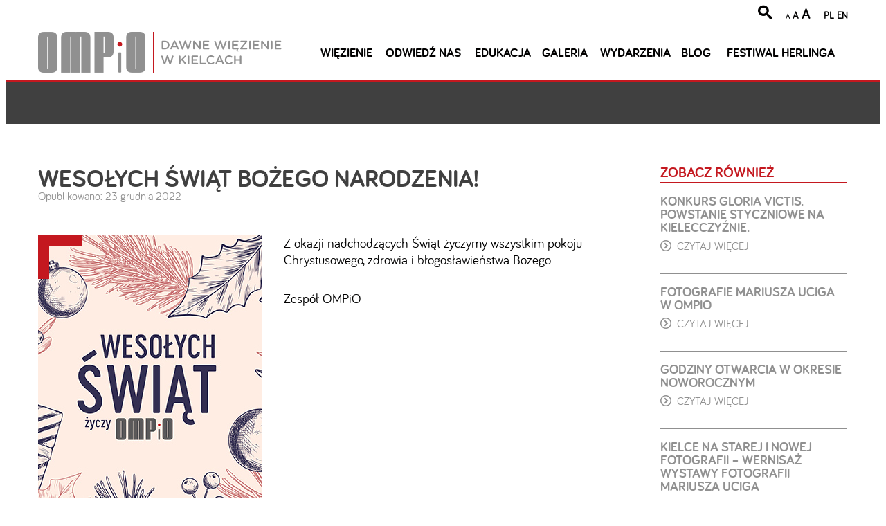

--- FILE ---
content_type: text/html; charset=UTF-8
request_url: https://ompio.pl/2022/12/wesolych-swiat-bozego-narodzenia/
body_size: 9981
content:

<!doctype html>
<html lang="pl-PL">
<head>
	<meta charset="UTF-8">
	<meta name="viewport" content="width=device-width, initial-scale=1">
	<link rel="profile" href="https://gmpg.org/xfn/11">

	<title>Wesołych świąt Bożego Narodzenia! &#8211; Ośrodek Myśli Obywatelskiej i Patriotycznej</title>
<meta name='robots' content='max-image-preview:large' />
	<style>img:is([sizes="auto" i], [sizes^="auto," i]) { contain-intrinsic-size: 3000px 1500px }</style>
	<link rel='dns-prefetch' href='//code.jquery.com' />
<link rel="alternate" type="application/rss+xml" title="Ośrodek Myśli Obywatelskiej i Patriotycznej &raquo; Kanał z wpisami" href="https://ompio.pl/feed/" />
<link rel="alternate" type="application/rss+xml" title="Ośrodek Myśli Obywatelskiej i Patriotycznej &raquo; Kanał z komentarzami" href="https://ompio.pl/comments/feed/" />
<link rel="alternate" type="application/rss+xml" title="Ośrodek Myśli Obywatelskiej i Patriotycznej &raquo; Wesołych świąt Bożego Narodzenia! Kanał z komentarzami" href="https://ompio.pl/2022/12/wesolych-swiat-bozego-narodzenia/feed/" />
<link rel='stylesheet' id='wp-block-library-css' href='https://ompio.pl/wp-includes/css/dist/block-library/style.min.css?ver=6.8.3' type='text/css' media='all' />
<style id='classic-theme-styles-inline-css' type='text/css'>
/*! This file is auto-generated */
.wp-block-button__link{color:#fff;background-color:#32373c;border-radius:9999px;box-shadow:none;text-decoration:none;padding:calc(.667em + 2px) calc(1.333em + 2px);font-size:1.125em}.wp-block-file__button{background:#32373c;color:#fff;text-decoration:none}
</style>
<style id='pdfemb-pdf-embedder-viewer-style-inline-css' type='text/css'>
.wp-block-pdfemb-pdf-embedder-viewer{max-width:none}

</style>
<style id='global-styles-inline-css' type='text/css'>
:root{--wp--preset--aspect-ratio--square: 1;--wp--preset--aspect-ratio--4-3: 4/3;--wp--preset--aspect-ratio--3-4: 3/4;--wp--preset--aspect-ratio--3-2: 3/2;--wp--preset--aspect-ratio--2-3: 2/3;--wp--preset--aspect-ratio--16-9: 16/9;--wp--preset--aspect-ratio--9-16: 9/16;--wp--preset--color--black: #000000;--wp--preset--color--cyan-bluish-gray: #abb8c3;--wp--preset--color--white: #ffffff;--wp--preset--color--pale-pink: #f78da7;--wp--preset--color--vivid-red: #cf2e2e;--wp--preset--color--luminous-vivid-orange: #ff6900;--wp--preset--color--luminous-vivid-amber: #fcb900;--wp--preset--color--light-green-cyan: #7bdcb5;--wp--preset--color--vivid-green-cyan: #00d084;--wp--preset--color--pale-cyan-blue: #8ed1fc;--wp--preset--color--vivid-cyan-blue: #0693e3;--wp--preset--color--vivid-purple: #9b51e0;--wp--preset--gradient--vivid-cyan-blue-to-vivid-purple: linear-gradient(135deg,rgba(6,147,227,1) 0%,rgb(155,81,224) 100%);--wp--preset--gradient--light-green-cyan-to-vivid-green-cyan: linear-gradient(135deg,rgb(122,220,180) 0%,rgb(0,208,130) 100%);--wp--preset--gradient--luminous-vivid-amber-to-luminous-vivid-orange: linear-gradient(135deg,rgba(252,185,0,1) 0%,rgba(255,105,0,1) 100%);--wp--preset--gradient--luminous-vivid-orange-to-vivid-red: linear-gradient(135deg,rgba(255,105,0,1) 0%,rgb(207,46,46) 100%);--wp--preset--gradient--very-light-gray-to-cyan-bluish-gray: linear-gradient(135deg,rgb(238,238,238) 0%,rgb(169,184,195) 100%);--wp--preset--gradient--cool-to-warm-spectrum: linear-gradient(135deg,rgb(74,234,220) 0%,rgb(151,120,209) 20%,rgb(207,42,186) 40%,rgb(238,44,130) 60%,rgb(251,105,98) 80%,rgb(254,248,76) 100%);--wp--preset--gradient--blush-light-purple: linear-gradient(135deg,rgb(255,206,236) 0%,rgb(152,150,240) 100%);--wp--preset--gradient--blush-bordeaux: linear-gradient(135deg,rgb(254,205,165) 0%,rgb(254,45,45) 50%,rgb(107,0,62) 100%);--wp--preset--gradient--luminous-dusk: linear-gradient(135deg,rgb(255,203,112) 0%,rgb(199,81,192) 50%,rgb(65,88,208) 100%);--wp--preset--gradient--pale-ocean: linear-gradient(135deg,rgb(255,245,203) 0%,rgb(182,227,212) 50%,rgb(51,167,181) 100%);--wp--preset--gradient--electric-grass: linear-gradient(135deg,rgb(202,248,128) 0%,rgb(113,206,126) 100%);--wp--preset--gradient--midnight: linear-gradient(135deg,rgb(2,3,129) 0%,rgb(40,116,252) 100%);--wp--preset--font-size--small: 13px;--wp--preset--font-size--medium: 20px;--wp--preset--font-size--large: 36px;--wp--preset--font-size--x-large: 42px;--wp--preset--spacing--20: 0.44rem;--wp--preset--spacing--30: 0.67rem;--wp--preset--spacing--40: 1rem;--wp--preset--spacing--50: 1.5rem;--wp--preset--spacing--60: 2.25rem;--wp--preset--spacing--70: 3.38rem;--wp--preset--spacing--80: 5.06rem;--wp--preset--shadow--natural: 6px 6px 9px rgba(0, 0, 0, 0.2);--wp--preset--shadow--deep: 12px 12px 50px rgba(0, 0, 0, 0.4);--wp--preset--shadow--sharp: 6px 6px 0px rgba(0, 0, 0, 0.2);--wp--preset--shadow--outlined: 6px 6px 0px -3px rgba(255, 255, 255, 1), 6px 6px rgba(0, 0, 0, 1);--wp--preset--shadow--crisp: 6px 6px 0px rgba(0, 0, 0, 1);}:where(.is-layout-flex){gap: 0.5em;}:where(.is-layout-grid){gap: 0.5em;}body .is-layout-flex{display: flex;}.is-layout-flex{flex-wrap: wrap;align-items: center;}.is-layout-flex > :is(*, div){margin: 0;}body .is-layout-grid{display: grid;}.is-layout-grid > :is(*, div){margin: 0;}:where(.wp-block-columns.is-layout-flex){gap: 2em;}:where(.wp-block-columns.is-layout-grid){gap: 2em;}:where(.wp-block-post-template.is-layout-flex){gap: 1.25em;}:where(.wp-block-post-template.is-layout-grid){gap: 1.25em;}.has-black-color{color: var(--wp--preset--color--black) !important;}.has-cyan-bluish-gray-color{color: var(--wp--preset--color--cyan-bluish-gray) !important;}.has-white-color{color: var(--wp--preset--color--white) !important;}.has-pale-pink-color{color: var(--wp--preset--color--pale-pink) !important;}.has-vivid-red-color{color: var(--wp--preset--color--vivid-red) !important;}.has-luminous-vivid-orange-color{color: var(--wp--preset--color--luminous-vivid-orange) !important;}.has-luminous-vivid-amber-color{color: var(--wp--preset--color--luminous-vivid-amber) !important;}.has-light-green-cyan-color{color: var(--wp--preset--color--light-green-cyan) !important;}.has-vivid-green-cyan-color{color: var(--wp--preset--color--vivid-green-cyan) !important;}.has-pale-cyan-blue-color{color: var(--wp--preset--color--pale-cyan-blue) !important;}.has-vivid-cyan-blue-color{color: var(--wp--preset--color--vivid-cyan-blue) !important;}.has-vivid-purple-color{color: var(--wp--preset--color--vivid-purple) !important;}.has-black-background-color{background-color: var(--wp--preset--color--black) !important;}.has-cyan-bluish-gray-background-color{background-color: var(--wp--preset--color--cyan-bluish-gray) !important;}.has-white-background-color{background-color: var(--wp--preset--color--white) !important;}.has-pale-pink-background-color{background-color: var(--wp--preset--color--pale-pink) !important;}.has-vivid-red-background-color{background-color: var(--wp--preset--color--vivid-red) !important;}.has-luminous-vivid-orange-background-color{background-color: var(--wp--preset--color--luminous-vivid-orange) !important;}.has-luminous-vivid-amber-background-color{background-color: var(--wp--preset--color--luminous-vivid-amber) !important;}.has-light-green-cyan-background-color{background-color: var(--wp--preset--color--light-green-cyan) !important;}.has-vivid-green-cyan-background-color{background-color: var(--wp--preset--color--vivid-green-cyan) !important;}.has-pale-cyan-blue-background-color{background-color: var(--wp--preset--color--pale-cyan-blue) !important;}.has-vivid-cyan-blue-background-color{background-color: var(--wp--preset--color--vivid-cyan-blue) !important;}.has-vivid-purple-background-color{background-color: var(--wp--preset--color--vivid-purple) !important;}.has-black-border-color{border-color: var(--wp--preset--color--black) !important;}.has-cyan-bluish-gray-border-color{border-color: var(--wp--preset--color--cyan-bluish-gray) !important;}.has-white-border-color{border-color: var(--wp--preset--color--white) !important;}.has-pale-pink-border-color{border-color: var(--wp--preset--color--pale-pink) !important;}.has-vivid-red-border-color{border-color: var(--wp--preset--color--vivid-red) !important;}.has-luminous-vivid-orange-border-color{border-color: var(--wp--preset--color--luminous-vivid-orange) !important;}.has-luminous-vivid-amber-border-color{border-color: var(--wp--preset--color--luminous-vivid-amber) !important;}.has-light-green-cyan-border-color{border-color: var(--wp--preset--color--light-green-cyan) !important;}.has-vivid-green-cyan-border-color{border-color: var(--wp--preset--color--vivid-green-cyan) !important;}.has-pale-cyan-blue-border-color{border-color: var(--wp--preset--color--pale-cyan-blue) !important;}.has-vivid-cyan-blue-border-color{border-color: var(--wp--preset--color--vivid-cyan-blue) !important;}.has-vivid-purple-border-color{border-color: var(--wp--preset--color--vivid-purple) !important;}.has-vivid-cyan-blue-to-vivid-purple-gradient-background{background: var(--wp--preset--gradient--vivid-cyan-blue-to-vivid-purple) !important;}.has-light-green-cyan-to-vivid-green-cyan-gradient-background{background: var(--wp--preset--gradient--light-green-cyan-to-vivid-green-cyan) !important;}.has-luminous-vivid-amber-to-luminous-vivid-orange-gradient-background{background: var(--wp--preset--gradient--luminous-vivid-amber-to-luminous-vivid-orange) !important;}.has-luminous-vivid-orange-to-vivid-red-gradient-background{background: var(--wp--preset--gradient--luminous-vivid-orange-to-vivid-red) !important;}.has-very-light-gray-to-cyan-bluish-gray-gradient-background{background: var(--wp--preset--gradient--very-light-gray-to-cyan-bluish-gray) !important;}.has-cool-to-warm-spectrum-gradient-background{background: var(--wp--preset--gradient--cool-to-warm-spectrum) !important;}.has-blush-light-purple-gradient-background{background: var(--wp--preset--gradient--blush-light-purple) !important;}.has-blush-bordeaux-gradient-background{background: var(--wp--preset--gradient--blush-bordeaux) !important;}.has-luminous-dusk-gradient-background{background: var(--wp--preset--gradient--luminous-dusk) !important;}.has-pale-ocean-gradient-background{background: var(--wp--preset--gradient--pale-ocean) !important;}.has-electric-grass-gradient-background{background: var(--wp--preset--gradient--electric-grass) !important;}.has-midnight-gradient-background{background: var(--wp--preset--gradient--midnight) !important;}.has-small-font-size{font-size: var(--wp--preset--font-size--small) !important;}.has-medium-font-size{font-size: var(--wp--preset--font-size--medium) !important;}.has-large-font-size{font-size: var(--wp--preset--font-size--large) !important;}.has-x-large-font-size{font-size: var(--wp--preset--font-size--x-large) !important;}
:where(.wp-block-post-template.is-layout-flex){gap: 1.25em;}:where(.wp-block-post-template.is-layout-grid){gap: 1.25em;}
:where(.wp-block-columns.is-layout-flex){gap: 2em;}:where(.wp-block-columns.is-layout-grid){gap: 2em;}
:root :where(.wp-block-pullquote){font-size: 1.5em;line-height: 1.6;}
</style>
<link rel='stylesheet' id='page-list-style-css' href='https://ompio.pl/wp-content/plugins/page-list/css/page-list.css?ver=5.9' type='text/css' media='all' />
<link rel='stylesheet' id='ompio-style-css' href='https://ompio.pl/wp-content/themes/ompio/style.css?ver=6.8.3' type='text/css' media='all' />
<script type="text/javascript" src="https://code.jquery.com/jquery-3.1.1.min.js?ver=3.1.1" id="jquery-js"></script>
<link rel="https://api.w.org/" href="https://ompio.pl/wp-json/" /><link rel="alternate" title="JSON" type="application/json" href="https://ompio.pl/wp-json/wp/v2/posts/34738" /><link rel="EditURI" type="application/rsd+xml" title="RSD" href="https://ompio.pl/xmlrpc.php?rsd" />
<meta name="generator" content="WordPress 6.8.3" />
<link rel="canonical" href="https://ompio.pl/2022/12/wesolych-swiat-bozego-narodzenia/" />
<link rel='shortlink' href='https://ompio.pl/?p=34738' />
<link rel="alternate" title="oEmbed (JSON)" type="application/json+oembed" href="https://ompio.pl/wp-json/oembed/1.0/embed?url=https%3A%2F%2Fompio.pl%2F2022%2F12%2Fwesolych-swiat-bozego-narodzenia%2F" />
<link rel="alternate" title="oEmbed (XML)" type="text/xml+oembed" href="https://ompio.pl/wp-json/oembed/1.0/embed?url=https%3A%2F%2Fompio.pl%2F2022%2F12%2Fwesolych-swiat-bozego-narodzenia%2F&#038;format=xml" />
<!-- Analytics by WP Statistics - https://wp-statistics.com -->
<link rel="pingback" href="https://ompio.pl/xmlrpc.php"><style type="text/css">.recentcomments a{display:inline !important;padding:0 !important;margin:0 !important;}</style>    <link rel="stylesheet" href="/wp-content/themes/ompio/main.css">
    <script id="mcjs">!function(c,h,i,m,p){m=c.createElement(h),p=c.getElementsByTagName(h)[0],m.async=1,m.src=i,p.parentNode.insertBefore(m,p)}(document,"script","https://chimpstatic.com/mcjs-connected/js/users/03f5502f749016d19961d8121/45dc231e8067c7ef36c3f08b9.js");</script>
</head>

<body class="wp-singular post-template-default single single-post postid-34738 single-format-standard wp-custom-logo wp-theme-ompio">
<div id="page" class="site">
	<header id="masthead" class="site-header clearfix narrow-row">
    <div class="top-menu">
      <div class="search-wrapper">
        <form role="search" method="get" class="search-form" action="https://ompio.pl/">
				<label>
					<span class="screen-reader-text">Szukaj:</span>
					<input type="search" class="search-field" placeholder="Szukaj &hellip;" value="" name="s" />
				</label>
				<input type="submit" class="search-submit" value="Szukaj" />
			</form>      </div>
      <div class="child">
        <span class="icon-search" id="ic-search"></span>
      </div>
      <div class="letters child">
        <span id="letter-s">A</span>
        <span id="letter-m">A</span>
        <span id="letter-x">A</span>
      </div>
      <div class="langs child">
        <a href="/">PL</a>
        <a href="/in-english/">EN</a>
      </div>
    </div>

		<div class="site-branding">
			<a href="https://ompio.pl/" class="custom-logo-link" rel="home"><img width="352" height="59" src="https://ompio.pl/wp-content/uploads/2018/08/logo.png" class="custom-logo" alt="Ośrodek Myśli Obywatelskiej i Patriotycznej" decoding="async" srcset="https://ompio.pl/wp-content/uploads/2018/08/logo.png 352w, https://ompio.pl/wp-content/uploads/2018/08/logo-300x50.png 300w" sizes="(max-width: 352px) 100vw, 352px" /></a>		</div>
		<nav id="site-navigation" class="main-navigation">
            <p class="mobile-menu" id="mobile-menu">MENU</p>
			<div class="menu-menu-1-container"><ul id="primary-menu" class="menu"><li id="menu-item-26" class="menu-item menu-item-type-post_type menu-item-object-page menu-item-26"><a href="https://ompio.pl/wiezienie-na-zamkowej/">Więzienie</a></li>
<li id="menu-item-23" class="menu-item menu-item-type-post_type menu-item-object-page menu-item-23"><a href="https://ompio.pl/odwiedz-nas/">Odwiedź nas</a></li>
<li id="menu-item-21" class="menu-item menu-item-type-post_type menu-item-object-page menu-item-21"><a href="https://ompio.pl/edukacja/">Edukacja</a></li>
<li id="menu-item-22" class="menu-item menu-item-type-post_type menu-item-object-page menu-item-22"><a href="https://ompio.pl/galeria/">Galeria</a></li>
<li id="menu-item-3554" class="menu-item menu-item-type-post_type menu-item-object-page menu-item-3554"><a href="https://ompio.pl/z-zycia-ompio/">Wydarzenia</a></li>
<li id="menu-item-14832" class="menu-item menu-item-type-taxonomy menu-item-object-category menu-item-14832"><a href="https://ompio.pl/category/blog/">Blog</a></li>
<li id="menu-item-22851" class="menu-item menu-item-type-custom menu-item-object-custom menu-item-22851"><a href="http://ompio.pl/festiwal-herlinga/">Festiwal Herlinga</a></li>
</ul></div>		</nav>
	</header>
	<div id="content" class="site-content widest-row">

    <div class="grey-block"></div>

	<div id="primary" class="content-area narrow-row clearfix">
		<main id="main" class="site-main col-9 col-12-m">

		
<article id="post-34738" class="post-34738 post type-post status-publish format-standard has-post-thumbnail hentry category-aktualnosci">
	<header class="entry-header">
		<h1 class="entry-title">Wesołych świąt Bożego Narodzenia!</h1>			<div class="entry-meta">
				<span class="posted-on">Opublikowano: <span><time class="entry-date published updated" datetime="2022-12-23T09:32:18+01:00">23 grudnia 2022</time></span></span>			</div><!-- .entry-meta -->
			</header><!-- .entry-header -->

  <div class="single-main-col clearfix">
        <div class="thumb-wrapper">
      
			<div class="post-thumbnail">
				<img width="323" height="470" src="https://ompio.pl/wp-content/uploads/2022/12/wesolych_ompio-03.jpg" class="attachment-post-thumbnail size-post-thumbnail wp-post-image" alt="" decoding="async" fetchpriority="high" srcset="https://ompio.pl/wp-content/uploads/2022/12/wesolych_ompio-03.jpg 323w, https://ompio.pl/wp-content/uploads/2022/12/wesolych_ompio-03-206x300.jpg 206w" sizes="(max-width: 323px) 100vw, 323px" />			</div><!-- .post-thumbnail -->

		    </div>
		
	  <div class="entry-content">
		  <p>Z okazji nadchodzących Świąt życzymy wszystkim pokoju Chrystusowego, zdrowia i błogosławieństwa Bożego.</p>
<p>Zespół OMPiO</p>
<p>&nbsp;</p>
	  </div><!-- .entry-content -->
  </div>
</article><!-- #post-34738 -->

		</main><!-- #main -->
        <aside class="related col-3 col-12-m">
               <h3 class="related-title">Zobacz również</h3>
<a class="related-more" href="https://ompio.pl/2026/01/konkurs-gloria-victis-powstanie-styczniowe-na-kielecczyznie-2/"><h3 class="related-post-title">Konkurs GLORIA VICTIS. Powstanie styczniowe na Kielecczyźnie.</h3><p><span class="icon-circle-right"></span>Czytaj więcej </p></a><a class="related-more" href="https://ompio.pl/2026/01/fotografie-mariusza-uciga-w-ompio/"><h3 class="related-post-title">Fotografie Mariusza Uciga w OMPiO</h3><p><span class="icon-circle-right"></span>Czytaj więcej </p></a><a class="related-more" href="https://ompio.pl/2025/12/31-12-2025-ompio-czynne-do-godziny-1300/"><h3 class="related-post-title">Godziny otwarcia w okresie noworocznym</h3><p><span class="icon-circle-right"></span>Czytaj więcej </p></a><a class="related-more" href="https://ompio.pl/2025/12/kielce-na-starej-i-nowej-fotografii-wernisaz-wystawy-fotografii-mariusza-uciga/"><h3 class="related-post-title">Kielce na starej i nowej fotografii &#8211; wernisaż wystawy fotografii Mariusza Uciga</h3><p><span class="icon-circle-right"></span>Czytaj więcej </p></a><a class="related-more" href="https://ompio.pl/2025/12/wesolych-swiat-bozego-narodzenia-2025/"><h3 class="related-post-title">Wesołych świąt Bożego Narodzenia 2025</h3><p><span class="icon-circle-right"></span>Czytaj więcej </p></a>        </aside>
	</div><!-- #primary -->

</div>
<!-- #content -->

<footer id="colophon" class="site-footer">
  <div class="arrow-white"></div>
  <div class="site-info narrow-row clearfix">
    <div class="col-4 col-6-m col-12-s footer-col">
      <div class="small-logo">
        <img src="https://ompio.pl/wp-content/themes/ompio/img/logo-small.png" alt="" />
      </div>
      <h4 class="bigger">
        Ośrodek Myśli Patriotycznej i Obywatelskiej      </h4>
      <p class="smaller">
        ul. Zamkowa 3, 25-009 Kielce
tel. 41 367 68 01      </p>
      <h4 class="hours upper bigger">
        <span class="icon icon-clock"></span>
        Godziny<br>zwiedzania      </h4>
      <p class="smaller hours-sml">
        WT. - CZW. - 9:00 - 17:00<br>
PT. - NIE. - 9:00 - 17:00<br>
PON. NIECZYNNE      </p>
      <br/>
      <br/>
      <p class="smaller">Strona powstała z funduszy Ministerstwa Kultury i Dziedzictwa Narodowego</p>

    </div>
    <div class="col-4 col-6-m col-12-s">
      <div class="col-6-narrow">
        <h3 class="menu-title upper">O nas</h3>
        <p class="smaller" style="position: relative; left: -8px; margin-bottom: 12px;">Ośrodek Myśli Patriotycznej i Obywatelskiej jest częścią Wzgórza Zamkowego, jednostki budżetowej Miasta Kielce</p>
        <div class="menu-stopka-1-container"><ul id="menu-stopka-1" class="menu"><li id="menu-item-3545" class="menu-item menu-item-type-post_type menu-item-object-page menu-item-3545"><a href="https://ompio.pl/poznaj-nasz-zespol/">Poznaj nasz zespół</a></li>
<li id="menu-item-3548" class="menu-item menu-item-type-post_type menu-item-object-page menu-item-3548"><a href="https://ompio.pl/wspolpracuja-z-nami/">Współpracują z nami</a></li>
<li id="menu-item-3549" class="menu-item menu-item-type-custom menu-item-object-custom menu-item-3549"><a href="http://www.zamkowa3.pl/">Wzgórze Zamkowe</a></li>
<li id="menu-item-5069" class="menu-item menu-item-type-custom menu-item-object-custom menu-item-5069"><a href="http://old.ompio.pl">Stara strona OMPiO</a></li>
<li id="menu-item-16258" class="menu-item menu-item-type-post_type menu-item-object-page menu-item-16258"><a href="https://ompio.pl/deklaracja-dostepnosci/">Deklaracja dostępności</a></li>
</ul></div>  
      </div>
      <div class="col-6-narrow">
        <h3 class="menu-title upper">Piszą i mówią o nas</h3>
        <div class="menu-stopka-2-container"><ul id="menu-stopka-2" class="menu"><li id="menu-item-3550" class="menu-item menu-item-type-post_type menu-item-object-page menu-item-3550"><a href="https://ompio.pl/filmy/">Filmy</a></li>
<li id="menu-item-3551" class="menu-item menu-item-type-post_type menu-item-object-page menu-item-3551"><a href="https://ompio.pl/ompio-w-mediach/">OMPiO w mediach</a></li>
</ul></div>  
      </div>
    </div>
    <div class="col-4 col-6-m col-12-s footer-col">
      <div class="nl-group">
        <h4 class="small-title bg-red">
          BĄDŹ NA BIEŻĄCO<br>
ZAPISZ SIĘ<br>
DO NEWSLETTERA        </h4>
        <script>(function() {
	window.mc4wp = window.mc4wp || {
		listeners: [],
		forms: {
			on: function(evt, cb) {
				window.mc4wp.listeners.push(
					{
						event   : evt,
						callback: cb
					}
				);
			}
		}
	}
})();
</script><!-- Mailchimp for WordPress v4.11.1 - https://wordpress.org/plugins/mailchimp-for-wp/ --><form id="mc4wp-form-1" class="mc4wp-form mc4wp-form-99" method="post" data-id="99" data-name="BĄDŹ NA BIEŻĄCO ZAPISZ SIĘ DO NEWSLETTERA" ><div class="mc4wp-form-fields"><div class="newsletter-form">
	<input type="email" name="EMAIL" placeholder="" required />
    <input value="Subskrybuj" type="submit">
</div></div><label style="display: none !important;">Pozostaw to pole puste, jeśli jesteś człowiekiem: <input type="text" name="_mc4wp_honeypot" value="" tabindex="-1" autocomplete="off" /></label><input type="hidden" name="_mc4wp_timestamp" value="1769544815" /><input type="hidden" name="_mc4wp_form_id" value="99" /><input type="hidden" name="_mc4wp_form_element_id" value="mc4wp-form-1" /><div class="mc4wp-response"></div></form><!-- / Mailchimp for WordPress Plugin -->        <div class="footer-icons">
          <a href="https://pl-pl.facebook.com/OMPiO.Kielce" target="_blank">
            <span class="icon icon-facebook2"></span>
          </a>
        </div>
      </div>
      <div class="logos">
        <a href="http://www.mapadotacji.gov.pl/" target="_blank">
          <img alt="Logo Fundusze Europejskie" src="https://ompio.pl/wp-content/themes/ompio/img/fe.png"/>
        </a>
        <a href="http://www.mkidn.gov.pl/" target="_blank">
          <img alt="Logo Ministerstwo Kultury i Dziedzictwa Narodowego" src="https://ompio.pl/wp-content/themes/ompio/img/mkdin.png"/>
        </a>
        <a href="http://www.um.kielce.pl/" target="_blank">
          <img alt="Godło Miasta Kielce" src="https://ompio.pl/wp-content/themes/ompio/img/ck.png"/>
        </a>
      </div>
    </div>
  </div>
  <!-- .site-info -->
	  <!-- 
  <div class="narrow-row" style="line-height: 1.3">
  <h3>Deklaracja dostępności</h3>
  <p>
    Wzgórze Zamkowe w Kielcach zobowiązuje się zapewnić dostępność swojej strony internetowej zgodnie z ustawą z dnia 4 kwietnia 2019 r. o dostępności cyfrowej stron internetowych i aplikacji mobilnych podmiotów publicznych. Oświadczenie w sprawie dostępności ma zastosowanie do strony internetowej http://ompio.pl/
  </p>
  <p>
    Data publikacji strony internetowej:
  </p>
  <p>
    Data ostatniej istotnej aktualizacji:
  </p>
  <p>
    Strona internetowa jest częściowo zgodna z ustawą o dostępności cyfrowej stron internetowych i aplikacji mobilnych podmiotów publicznych z powodu niezgodności lub wyłączeń wymienionych poniżej:
  </p>
  <p>
   &bull; filmy nie posiadają napisów dla osób głuchych,
  </p>
  <p>
   &bull; część plików nie jest dostępnych cyfrowo,
  </p>
  <br />
  <p>
    Wyłączenia:
  </p>
  <p>
   &bull; filmy zostały opublikowane przed wejściem w życie ustawy o dostępności cyfrowej
  </p>
  <p>
    Oświadczenie sporządzono dnia: 2020-03-09. Deklarację sporządzono na podstawie samooceny przeprowadzonej przez podmiot publiczny.
  </p>
  <br>
  <p>
    Informacje zwrotne i dane kontaktowe
  </p>
  <p>
    W przypadku problemów z dostępnością strony internetowej prosimy o kontakt. Osobą kontaktową jest Dominik Nowak, dominik.nowak@idkielce.pl. Kontaktować można się także dzwoniąc na numer telefonu 41 367 68 01 . Tą samą drogą można składać wnioski o udostępnienie informacji niedostępnej oraz składać żądania zapewnienia dostępności.
  </p>
  <p>
    Każdy ma prawo do wystąpienia z żądaniem zapewnienia dostępności cyfrowej strony internetowej, aplikacji mobilnej lub jakiegoś ich elementu. Można także zażądać udostępnienia informacji za pomocą alternatywnego sposobu dostępu, na przykład przez odczytanie niedostępnego cyfrowo dokumentu, opisanie zawartości filmu bez audiodeskrypcji itp. Żądanie powinno zawierać dane osoby zgłaszającej żądanie, wskazanie, o którą stronę internetową lub aplikację mobilną chodzi oraz sposób kontaktu. Jeżeli osoba żądająca zgłasza potrzebę otrzymania informacji za pomocą alternatywnego sposobu dostępu,, powinna także określić dogodny dla niej sposób przedstawienia tej informacji. Podmiot publiczny powinien zrealizować żądanie niezwłocznie, nie później niż w ciągu 7 dni od dnia wystąpienia z żądaniem. Jeżeli dotrzymanie tego terminu nie jest możliwe, podmiot publiczny niezwłocznie informuje o tym wnoszącego żądanie, kiedy realizacja żądania będzie możliwa, przy czym termin ten nie może być dłuższy niż 2 miesiące od dnia wystąpienia z żądaniem. Jeżeli zapewnienie dostępności cyfrowej nie jest możliwe, podmiot publiczny może zaproponować alternatywny sposób dostępu do informacji. W przypadku, gdy podmiot publiczny odmówi realizacji żądania zapewnienia dostępności lub alternatywnego sposobu dostępu do informacji, wnoszący żądanie możne złożyć skargę w sprawie zapewniana dostępności cyfrowej strony internetowej, aplikacji mobilnej lub elementu strony internetowej, lub aplikacji mobilnej. Po wyczerpaniu wskazanej wyżej procedury można także złożyć wniosek do Rzecznika Praw Obywatelskich.
  </p>
  <p>
    Link do strony internetowej Rzecznika Praw Obywatelskich.
  </p>
  <br />

  <p>
    Dostępność architektoniczna
  </p>
  <br />
  <h3>
    1. Budynek: Wzgórze Zamkowe, OMPiO, ul. Zamkowa 3.
  </h3>
  <p>
    Do budynku prowadzą  2  wejścia: od dziedzińca budynku oraz od strony Muru Pamięci znajdujących się przy ul. Zamkowej 3.
  </p>
  <p>
    Nad wejściami nie ma głośników systemu naprowadzającego dźwiękowo osoby niewidome i słabowidzące.
  </p>
  <p>
    Wejścia nie są zabezpieczone bramkami.
  </p>
  <p>
    W budynku jest winda. Obsługuje parter i piętro budynku.
  </p>
  <p>
    Wejście do podziemi dla niepełnosprawnych znajduj e się od strony Muru Pamięci.
  </p>
  <p>
    Dla osób na wózkach dostępne są  korytarze i pomieszczenia na parterze oraz na piętrze.
  </p>
  <p>
    Toaleta dla osób niepełnosprawnych znajduje się na parterze.
  </p>
  <p>
    Przed budynkiem wyznaczono 1 miejsce parkingowe dla osób niepełnosprawnych.
  </p>
  <p>
    Do budynku i wszystkich jego pomieszczeń można wejść z psem asystującym i psem przewodnikiem.
  </p>
  <p>
    W budynku nie ma pętli indukcyjnych.
  </p>
  <p>
    W budynku nie ma oznaczeń w alfabecie brajla ani oznaczeń kontrastowych lub w druku powiększonym dla osób niewidomych i słabowidzących.
  </p>

  <br />
  <h3>
    2. . Budynek: Wzgórze Zamkowe, IDK, ul. Zamkowa 3.
  </h3>
  <p>
    Do budynku prowadzą  2  wejścia: od dziedzińca budynku oraz od strony wschodniej tzw. wyjścia do parku znajdujących się przy ul. Zamkowej 3.
  </p>
  <p>
    Nad wejściami nie ma głośników systemu naprowadzającego dźwiękowo osoby niewidome i słabowidzące.
  </p>
  <p>
    Wejścia nie są zabezpieczone bramkami.
  </p>
  <p>
    Wejście od strony parku posiada schody bez rampy dla niepełnosprawnych.
  </p>
  <p>
    W budynku jest winda.
  </p>
  <p>
    Dla osób na wózkach dostępne są  korytarze i pomieszczenia na parterze oraz na piętrze.
  </p>
  <p>
    Toaleta dla osób niepełnosprawnych znajduje się na parterze.
  </p>
  <p>
    Przed budynkiem wyznaczono 1 miejsce parkingowe dla osób niepełnosprawnych.
  </p>
  <p>
    Do budynku i wszystkich jego pomieszczeń można wejść z psem asystującym i psem przewodnikiem.
  </p>
  <p>
    W budynku nie ma pętli indukcyjnych.
  </p>
  <p>
    W budynku nie ma oznaczeń w alfabecie brajla ani oznaczeń kontrastowych lub w druku powiększonym dla osób niewidomych i słabowidzących.
  </p>

  </div>
-->
</footer>
<!-- #colophon -->
</div>
<!-- #page -->

<script type="speculationrules">
{"prefetch":[{"source":"document","where":{"and":[{"href_matches":"\/*"},{"not":{"href_matches":["\/wp-*.php","\/wp-admin\/*","\/wp-content\/uploads\/*","\/wp-content\/*","\/wp-content\/plugins\/*","\/wp-content\/themes\/ompio\/*","\/*\\?(.+)"]}},{"not":{"selector_matches":"a[rel~=\"nofollow\"]"}},{"not":{"selector_matches":".no-prefetch, .no-prefetch a"}}]},"eagerness":"conservative"}]}
</script>
<script>(function() {function maybePrefixUrlField () {
  const value = this.value.trim()
  if (value !== '' && value.indexOf('http') !== 0) {
    this.value = 'http://' + value
  }
}

const urlFields = document.querySelectorAll('.mc4wp-form input[type="url"]')
for (let j = 0; j < urlFields.length; j++) {
  urlFields[j].addEventListener('blur', maybePrefixUrlField)
}
})();</script><link rel='stylesheet' id='glg-photobox-style-css' href='https://ompio.pl/wp-content/plugins/gallery-lightbox-slider/css/photobox/photobox.min.css?ver=1.0.0.43' type='text/css' media='' />
<script type="text/javascript" src="https://ompio.pl/wp-content/themes/ompio/js/navigation.js?ver=20151215" id="ompio-navigation-js"></script>
<script type="text/javascript" src="https://ompio.pl/wp-content/themes/ompio/js/timeline.js" id="timeline-js"></script>
<script type="text/javascript" src="https://ompio.pl/wp-includes/js/comment-reply.min.js?ver=6.8.3" id="comment-reply-js" async="async" data-wp-strategy="async"></script>
<script type="text/javascript" id="wp-statistics-tracker-js-extra">
/* <![CDATA[ */
var WP_Statistics_Tracker_Object = {"requestUrl":"https:\/\/ompio.pl\/wp-json\/wp-statistics\/v2","ajaxUrl":"https:\/\/ompio.pl\/wp-admin\/admin-ajax.php","hitParams":{"wp_statistics_hit":1,"source_type":"post","source_id":34738,"search_query":"","signature":"aea5bb34180aac9db2a618c371b1cf5d","endpoint":"hit"},"option":{"dntEnabled":false,"bypassAdBlockers":false,"consentIntegration":{"name":null,"status":[]},"isPreview":false,"userOnline":false,"trackAnonymously":false,"isWpConsentApiActive":false,"consentLevel":"functional"},"isLegacyEventLoaded":"","customEventAjaxUrl":"https:\/\/ompio.pl\/wp-admin\/admin-ajax.php?action=wp_statistics_custom_event&nonce=a2b2b2f66a","onlineParams":{"wp_statistics_hit":1,"source_type":"post","source_id":34738,"search_query":"","signature":"aea5bb34180aac9db2a618c371b1cf5d","action":"wp_statistics_online_check"},"jsCheckTime":"60000"};
/* ]]> */
</script>
<script type="text/javascript" src="https://ompio.pl/wp-content/plugins/wp-statistics/assets/js/tracker.js?ver=14.16" id="wp-statistics-tracker-js"></script>
<script type="text/javascript" src="https://ompio.pl/wp-content/plugins/gallery-lightbox-slider/js/jquery/photobox/jquery.photobox.min.js?ver=1.0.0.43" id="glg-photobox-js"></script>
<script type="text/javascript" defer src="https://ompio.pl/wp-content/plugins/mailchimp-for-wp/assets/js/forms.js?ver=4.11.1" id="mc4wp-forms-api-js"></script>

<!--[if lt IE 9]><link rel="stylesheet" href="https://ompio.pl/wp-content/plugins/gallery-lightbox-slider '/css/photobox/photobox.ie.css'.'"><![endif]-->

<style type="text/css">
#pbOverlay { background:
	rgba(0,0,0,.90)none repeat scroll 0% 0% !important; }
	.gallery-caption, .blocks-gallery-item figcaption {}	.pbWrapper > img{display: inline;}
	#pbThumbsToggler {display: none !important;}
</style>

<script type="text/javascript">// <![CDATA[
jQuery(document).ready(function($) {
	/* START --- Gallery Lightbox Lite --- */
	
	/* Replace default title to more fancy :) */
	$('.gallery img').each(function(i) {

		$alt = $(this).attr('alt');
		$(this).attr('alt', $alt.replace(/-|_/g, ' '));
		$altnew = $(this).attr('alt').replace(/\b[a-z]/g, function(letter) {
            return letter.toUpperCase();
        });

		$(this).attr('alt', $altnew );

	});

			
	function escapeHtml(unsafe) {
		return unsafe
			.replace(/&/g, "&amp;")
			.replace(/</g, "&lt;")
			.replace(/>/g, "&gt;")
			.replace(/"/g, "&quot;")
			.replace(/'/g, "&#039;");
	}
	/* Gutenberg Adaptive */
	$('.blocks-gallery-item, .wp-block-image').each(function(i) {

		var $blck = $(this).find('img'),
		$isSrc = $blck.attr('src');

		if (! $blck.closest('a').length) {
			$blck.wrap('<a class="glg-a-custom-wrap" href="'+$isSrc+'"></a>');
		}
		else {
			$blck.closest('a').addClass('glg-a-custom-wrap');
		}

		/* Sanitize */
		if (typeof $blck.attr('alt') !== 'undefined' && $blck.attr('alt') !== '') {
			$blck.attr('alt', escapeHtml($blck.attr('alt')));
		}

	});

			
	/* Initialize!
	.glg-a-custom-wrap (Block Gallery)
	.carousel-item:not(".bx-clone") > a:not(".icp_custom_link") (Image Carousel)
	.gallery-item > dt > a (Native Gallery) */
	$('.gallery, .ghozylab-gallery, .wp-block-gallery')
		.photobox('.carousel-item > a:not(".icp_custom_link"),a.glg-a-custom-wrap, .gallery-item > dt > a, .gallery-item > div > a',{
			autoplay: true,
			time: 10000,
			thumbs: true,
			counter: ''
		}, callback);
		function callback(){
		};

});

/* END --- Gallery Lightbox Lite --- */

// ]]></script>


	
</body>
<style>
	strong, b { font-weight: bold !important}
	em, i { font-style: italic !important}
</style>
</html>
